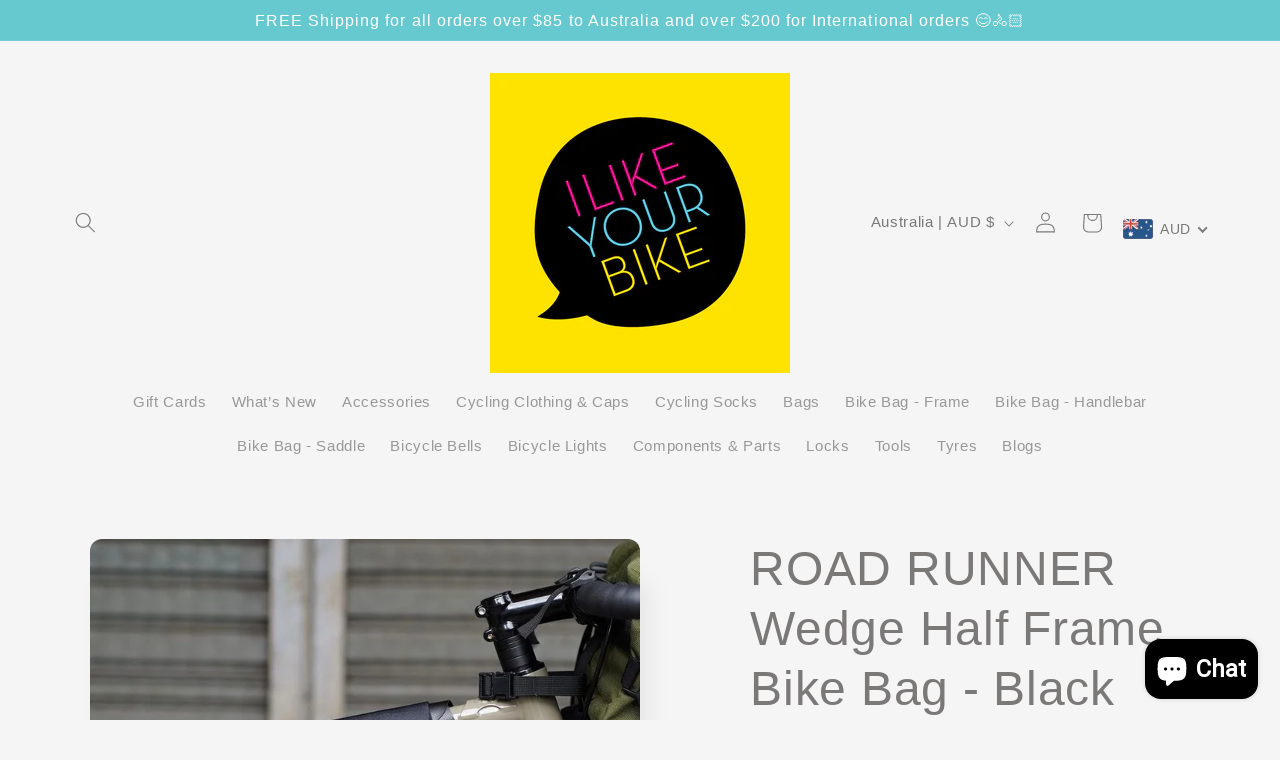

--- FILE ---
content_type: text/javascript; charset=utf-8
request_url: https://www.ilikeyourbike-shop.com/products/road-runner-the-wedge-half-frame-bike-bag.js
body_size: 2266
content:
{"id":1419182243882,"title":"ROAD RUNNER Wedge Half Frame Bike Bag - Black Cordura","handle":"road-runner-the-wedge-half-frame-bike-bag","description":"\u003cp class=\"MsoNormal\"\u003e\u003cspan style=\"color: rgb(128, 128, 128);\"\u003eThe Road Runner Wedge Half Frame Bag is designed to fit a wide range of bike frames and sizes, offering up to \u003cstrong\u003e2.5L of storage \u003c\/strong\u003eto carry everything you need for a safe and enjoyable ride. Whether it's a mini pump, snacks, extra layers, multitool, or repair kit, this bag has you covered\u003c\/span\u003e\u003c\/p\u003e\n\u003cp class=\"MsoNormal\"\u003e\u003cspan style=\"color: rgb(128, 128, 128);\"\u003eWorried about handling? Don’t be. \u003cstrong\u003eFrame bags are built to carry heavier loads while maintaining your bike’s balance and steering\u003c\/strong\u003e, so you can pack it full without compromising performance\u003c\/span\u003e\u003c\/p\u003e\n\u003cp class=\"MsoNormal\"\u003e\u003cspan style=\"color: rgb(128, 128, 128);\"\u003eIt also features\u003cstrong\u003e an exit sleeve for a hydration bladder,\u003c\/strong\u003e making long-distance rides more manageable by keeping water within easy reach\u003c\/span\u003e\u003c\/p\u003e\n\u003cp class=\"MsoNormal\"\u003e\u003cspan style=\"color: rgb(128, 128, 128);\"\u003eIdeal for bike touring, bikepacking, or any extended adventure, this bag mounts neatly to the front triangle, leaving plenty of room for bottle cages or additional gear on the rest of your frame\u003c\/span\u003e\u003c\/p\u003e\n\u003cp class=\"MsoNormal\"\u003e\u003cspan style=\"color: rgb(128, 128, 128);\"\u003eAnd just when you think it has it all, Road Runner adds thoughtful touches like an\u003cstrong\u003e external zippered pocket,\u003c\/strong\u003e perfect for quick access to keys, phone, or snacks on the go\u003c\/span\u003e\u003c\/p\u003e\n\u003cp class=\"MsoNormal\"\u003e\u003cspan style=\"color: rgb(128, 128, 128);\"\u003eFrom trail rides on your CX bike to gravel adventures off the beaten path, the Road Runner Wedge Half Frame Bag is a versatile and reliable companion\u003c\/span\u003e\u003c\/p\u003e\n\u003cp\u003e\u003cspan style=\"color: #ff8000;\"\u003e\u003cstrong\u003eFREE SHIPPING AUSTRALIA WIDE\u003c\/strong\u003e\u003c\/span\u003e\u003c\/p\u003e\n\u003cp\u003e\u003cspan style=\"color: #808080;\"\u003eFeatures:\u003c\/span\u003e\u003c\/p\u003e\n\u003cp\u003e\u003cspan style=\"color: #808080;\"\u003eDimensions: 40cm (longest point) x 14cm (tallest point) x 7.5cm\u003c\/span\u003e\u003cbr\u003e\u003cspan style=\"color: #808080;\"\u003eMaterial: Made of 1000D Cordura with a 70D Lightweight Rip Stop Nylon Liner.\u003cspan style=\"font-weight: 400;\"\u003e YKK Water Resistant Zipper Tape and Slider\u003cbr\u003e\u003c\/span\u003eZipper Cover, Zipper Slider Pull Tabs\u003c\/span\u003e\u003cbr\u003e\u003cspan style=\"color: #808080;\"\u003eTubular Webbing\u003c\/span\u003e\u003cbr\u003e\u003cspan style=\"color: #808080;\"\u003eWater Bladder Exit Sleeve. Ability to hold up to a 2L water bladder (Not Included With Bag)\u003c\/span\u003e\u003cbr\u003e\u003cspan style=\"color: #808080;\"\u003eWeight: 170gm\u003c\/span\u003e\u003c\/p\u003e\n\u003cp\u003e\u003cspan style=\"color: #808080;\"\u003eHANDMADE IN LOS ANGELES, CALIFORNIA\u003cbr\u003e\u003c\/span\u003e\u003c\/p\u003e\n\u003cp\u003e\u003cbr\u003e\u003c\/p\u003e","published_at":"2021-02-22T20:13:01+11:00","created_at":"2018-04-13T21:14:51+10:00","vendor":"I Like Your Bike","type":"Bicycle Bag","tags":["Bag","BICYCLE BAG","Bicycle frame bag","Road Runner"],"price":17995,"price_min":17995,"price_max":17995,"available":false,"price_varies":false,"compare_at_price":null,"compare_at_price_min":0,"compare_at_price_max":0,"compare_at_price_varies":false,"variants":[{"id":39463739621418,"title":"Default Title","option1":"Default Title","option2":null,"option3":null,"sku":"RR_WHFB_BC","requires_shipping":true,"taxable":false,"featured_image":null,"available":false,"name":"ROAD RUNNER Wedge Half Frame Bike Bag - Black Cordura","public_title":null,"options":["Default Title"],"price":17995,"weight":170,"compare_at_price":null,"inventory_quantity":0,"inventory_management":"shopify","inventory_policy":"deny","barcode":"","requires_selling_plan":false,"selling_plan_allocations":[]}],"images":["\/\/cdn.shopify.com\/s\/files\/1\/1551\/6711\/files\/Road_Runner_half_frame_bag_black_6.jpg?v=1719629116","\/\/cdn.shopify.com\/s\/files\/1\/1551\/6711\/files\/Road_Runner_half_frame_bag_black_7.jpg?v=1719629134","\/\/cdn.shopify.com\/s\/files\/1\/1551\/6711\/files\/roadrunnerhalfframebagblack5andhandlebarbag.jpg?v=1719629169","\/\/cdn.shopify.com\/s\/files\/1\/1551\/6711\/products\/FB65FDF0-32E4-46CE-B808-3A1198191A29.jpg?v=1719629169","\/\/cdn.shopify.com\/s\/files\/1\/1551\/6711\/files\/RoadRunnerwedgehalfframebagblackb.jpg?v=1719629169","\/\/cdn.shopify.com\/s\/files\/1\/1551\/6711\/products\/AC9AE72E-02CD-4008-A640-BEC056CD4933.jpg?v=1719629157","\/\/cdn.shopify.com\/s\/files\/1\/1551\/6711\/products\/roadrunnerhalfframebagolivewithitems_814c275e-2181-47be-9ed5-ccaa9ca61faf.jpg?v=1719629157","\/\/cdn.shopify.com\/s\/files\/1\/1551\/6711\/products\/89968D94-7800-4C54-BFFE-782C62189443.jpg?v=1719629157","\/\/cdn.shopify.com\/s\/files\/1\/1551\/6711\/products\/5FF0660C-8E44-4F37-A897-97ED258EDE52.jpg?v=1719629157","\/\/cdn.shopify.com\/s\/files\/1\/1551\/6711\/products\/RoadRunnerHalfFrameBagBlack2.jpg?v=1719629157","\/\/cdn.shopify.com\/s\/files\/1\/1551\/6711\/products\/roadrunnerhalfframebagblack3.jpg?v=1719629157","\/\/cdn.shopify.com\/s\/files\/1\/1551\/6711\/products\/RoadRunnerHalfFrameBagBlack.jpg?v=1719629157","\/\/cdn.shopify.com\/s\/files\/1\/1551\/6711\/products\/E4DAE6FD-7556-4687-B1C1-BED24E132DF9.jpg?v=1719629157"],"featured_image":"\/\/cdn.shopify.com\/s\/files\/1\/1551\/6711\/files\/Road_Runner_half_frame_bag_black_6.jpg?v=1719629116","options":[{"name":"Title","position":1,"values":["Default Title"]}],"url":"\/products\/road-runner-the-wedge-half-frame-bike-bag","media":[{"alt":"ROAD RUNNER Wedge Half Frame Bike Bag","id":24659771981866,"position":1,"preview_image":{"aspect_ratio":1.0,"height":895,"width":895,"src":"https:\/\/cdn.shopify.com\/s\/files\/1\/1551\/6711\/files\/Road_Runner_half_frame_bag_black_6.jpg?v=1719629116"},"aspect_ratio":1.0,"height":895,"media_type":"image","src":"https:\/\/cdn.shopify.com\/s\/files\/1\/1551\/6711\/files\/Road_Runner_half_frame_bag_black_6.jpg?v=1719629116","width":895},{"alt":"ROAD RUNNER Wedge Half Frame Bike Bag","id":24659772899370,"position":2,"preview_image":{"aspect_ratio":1.0,"height":1080,"width":1080,"src":"https:\/\/cdn.shopify.com\/s\/files\/1\/1551\/6711\/files\/Road_Runner_half_frame_bag_black_7.jpg?v=1719629134"},"aspect_ratio":1.0,"height":1080,"media_type":"image","src":"https:\/\/cdn.shopify.com\/s\/files\/1\/1551\/6711\/files\/Road_Runner_half_frame_bag_black_7.jpg?v=1719629134","width":1080},{"alt":"Road Runner Bikepacking Bags","id":24017486610474,"position":3,"preview_image":{"aspect_ratio":1.25,"height":512,"width":640,"src":"https:\/\/cdn.shopify.com\/s\/files\/1\/1551\/6711\/files\/roadrunnerhalfframebagblack5andhandlebarbag.jpg?v=1719629169"},"aspect_ratio":1.25,"height":512,"media_type":"image","src":"https:\/\/cdn.shopify.com\/s\/files\/1\/1551\/6711\/files\/roadrunnerhalfframebagblack5andhandlebarbag.jpg?v=1719629169","width":640},{"alt":"ROAD RUNNER - Wedge Half Frame Bag","id":8347639513130,"position":4,"preview_image":{"aspect_ratio":1.5,"height":800,"width":1200,"src":"https:\/\/cdn.shopify.com\/s\/files\/1\/1551\/6711\/products\/FB65FDF0-32E4-46CE-B808-3A1198191A29.jpg?v=1719629169"},"aspect_ratio":1.5,"height":800,"media_type":"image","src":"https:\/\/cdn.shopify.com\/s\/files\/1\/1551\/6711\/products\/FB65FDF0-32E4-46CE-B808-3A1198191A29.jpg?v=1719629169","width":1200},{"alt":"ROAD RUNNER Wedge Half Frame Bike Bag","id":23099844984874,"position":5,"preview_image":{"aspect_ratio":1.0,"height":667,"width":667,"src":"https:\/\/cdn.shopify.com\/s\/files\/1\/1551\/6711\/files\/RoadRunnerwedgehalfframebagblackb.jpg?v=1719629169"},"aspect_ratio":1.0,"height":667,"media_type":"image","src":"https:\/\/cdn.shopify.com\/s\/files\/1\/1551\/6711\/files\/RoadRunnerwedgehalfframebagblackb.jpg?v=1719629169","width":667},{"alt":"ROAD RUNNER - Wedge Half Frame Bag","id":8347639480362,"position":6,"preview_image":{"aspect_ratio":1.5,"height":800,"width":1200,"src":"https:\/\/cdn.shopify.com\/s\/files\/1\/1551\/6711\/products\/AC9AE72E-02CD-4008-A640-BEC056CD4933.jpg?v=1719629157"},"aspect_ratio":1.5,"height":800,"media_type":"image","src":"https:\/\/cdn.shopify.com\/s\/files\/1\/1551\/6711\/products\/AC9AE72E-02CD-4008-A640-BEC056CD4933.jpg?v=1719629157","width":1200},{"alt":null,"id":22956692537386,"position":7,"preview_image":{"aspect_ratio":1.0,"height":640,"width":640,"src":"https:\/\/cdn.shopify.com\/s\/files\/1\/1551\/6711\/products\/roadrunnerhalfframebagolivewithitems_814c275e-2181-47be-9ed5-ccaa9ca61faf.jpg?v=1719629157"},"aspect_ratio":1.0,"height":640,"media_type":"image","src":"https:\/\/cdn.shopify.com\/s\/files\/1\/1551\/6711\/products\/roadrunnerhalfframebagolivewithitems_814c275e-2181-47be-9ed5-ccaa9ca61faf.jpg?v=1719629157","width":640},{"alt":"ROAD RUNNER - Wedge Half Frame Bag","id":8347639447594,"position":8,"preview_image":{"aspect_ratio":1.778,"height":675,"width":1200,"src":"https:\/\/cdn.shopify.com\/s\/files\/1\/1551\/6711\/products\/89968D94-7800-4C54-BFFE-782C62189443.jpg?v=1719629157"},"aspect_ratio":1.778,"height":675,"media_type":"image","src":"https:\/\/cdn.shopify.com\/s\/files\/1\/1551\/6711\/products\/89968D94-7800-4C54-BFFE-782C62189443.jpg?v=1719629157","width":1200},{"alt":"ROAD RUNNER - Wedge Half Frame Bag","id":8347639545898,"position":9,"preview_image":{"aspect_ratio":1.778,"height":675,"width":1200,"src":"https:\/\/cdn.shopify.com\/s\/files\/1\/1551\/6711\/products\/5FF0660C-8E44-4F37-A897-97ED258EDE52.jpg?v=1719629157"},"aspect_ratio":1.778,"height":675,"media_type":"image","src":"https:\/\/cdn.shopify.com\/s\/files\/1\/1551\/6711\/products\/5FF0660C-8E44-4F37-A897-97ED258EDE52.jpg?v=1719629157","width":1200},{"alt":"Road Runner Wedge Half Frame Bike Bag","id":21401189187626,"position":10,"preview_image":{"aspect_ratio":1.0,"height":640,"width":640,"src":"https:\/\/cdn.shopify.com\/s\/files\/1\/1551\/6711\/products\/RoadRunnerHalfFrameBagBlack2.jpg?v=1719629157"},"aspect_ratio":1.0,"height":640,"media_type":"image","src":"https:\/\/cdn.shopify.com\/s\/files\/1\/1551\/6711\/products\/RoadRunnerHalfFrameBagBlack2.jpg?v=1719629157","width":640},{"alt":"Road Runner Wedge Half Frame Bike Bag","id":21401190334506,"position":11,"preview_image":{"aspect_ratio":1.0,"height":640,"width":640,"src":"https:\/\/cdn.shopify.com\/s\/files\/1\/1551\/6711\/products\/roadrunnerhalfframebagblack3.jpg?v=1719629157"},"aspect_ratio":1.0,"height":640,"media_type":"image","src":"https:\/\/cdn.shopify.com\/s\/files\/1\/1551\/6711\/products\/roadrunnerhalfframebagblack3.jpg?v=1719629157","width":640},{"alt":"Road Runner Wedge Half Frame Bike Bag","id":21401191088170,"position":12,"preview_image":{"aspect_ratio":1.0,"height":640,"width":640,"src":"https:\/\/cdn.shopify.com\/s\/files\/1\/1551\/6711\/products\/RoadRunnerHalfFrameBagBlack.jpg?v=1719629157"},"aspect_ratio":1.0,"height":640,"media_type":"image","src":"https:\/\/cdn.shopify.com\/s\/files\/1\/1551\/6711\/products\/RoadRunnerHalfFrameBagBlack.jpg?v=1719629157","width":640},{"alt":"ROAD RUNNER - Wedge Half Frame Bag","id":8347639414826,"position":13,"preview_image":{"aspect_ratio":1.548,"height":675,"width":1045,"src":"https:\/\/cdn.shopify.com\/s\/files\/1\/1551\/6711\/products\/E4DAE6FD-7556-4687-B1C1-BED24E132DF9.jpg?v=1719629157"},"aspect_ratio":1.548,"height":675,"media_type":"image","src":"https:\/\/cdn.shopify.com\/s\/files\/1\/1551\/6711\/products\/E4DAE6FD-7556-4687-B1C1-BED24E132DF9.jpg?v=1719629157","width":1045}],"requires_selling_plan":false,"selling_plan_groups":[]}

--- FILE ---
content_type: text/javascript; charset=utf-8
request_url: https://www.ilikeyourbike-shop.com/products/road-runner-the-wedge-half-frame-bike-bag.js
body_size: 2185
content:
{"id":1419182243882,"title":"ROAD RUNNER Wedge Half Frame Bike Bag - Black Cordura","handle":"road-runner-the-wedge-half-frame-bike-bag","description":"\u003cp class=\"MsoNormal\"\u003e\u003cspan style=\"color: rgb(128, 128, 128);\"\u003eThe Road Runner Wedge Half Frame Bag is designed to fit a wide range of bike frames and sizes, offering up to \u003cstrong\u003e2.5L of storage \u003c\/strong\u003eto carry everything you need for a safe and enjoyable ride. Whether it's a mini pump, snacks, extra layers, multitool, or repair kit, this bag has you covered\u003c\/span\u003e\u003c\/p\u003e\n\u003cp class=\"MsoNormal\"\u003e\u003cspan style=\"color: rgb(128, 128, 128);\"\u003eWorried about handling? Don’t be. \u003cstrong\u003eFrame bags are built to carry heavier loads while maintaining your bike’s balance and steering\u003c\/strong\u003e, so you can pack it full without compromising performance\u003c\/span\u003e\u003c\/p\u003e\n\u003cp class=\"MsoNormal\"\u003e\u003cspan style=\"color: rgb(128, 128, 128);\"\u003eIt also features\u003cstrong\u003e an exit sleeve for a hydration bladder,\u003c\/strong\u003e making long-distance rides more manageable by keeping water within easy reach\u003c\/span\u003e\u003c\/p\u003e\n\u003cp class=\"MsoNormal\"\u003e\u003cspan style=\"color: rgb(128, 128, 128);\"\u003eIdeal for bike touring, bikepacking, or any extended adventure, this bag mounts neatly to the front triangle, leaving plenty of room for bottle cages or additional gear on the rest of your frame\u003c\/span\u003e\u003c\/p\u003e\n\u003cp class=\"MsoNormal\"\u003e\u003cspan style=\"color: rgb(128, 128, 128);\"\u003eAnd just when you think it has it all, Road Runner adds thoughtful touches like an\u003cstrong\u003e external zippered pocket,\u003c\/strong\u003e perfect for quick access to keys, phone, or snacks on the go\u003c\/span\u003e\u003c\/p\u003e\n\u003cp class=\"MsoNormal\"\u003e\u003cspan style=\"color: rgb(128, 128, 128);\"\u003eFrom trail rides on your CX bike to gravel adventures off the beaten path, the Road Runner Wedge Half Frame Bag is a versatile and reliable companion\u003c\/span\u003e\u003c\/p\u003e\n\u003cp\u003e\u003cspan style=\"color: #ff8000;\"\u003e\u003cstrong\u003eFREE SHIPPING AUSTRALIA WIDE\u003c\/strong\u003e\u003c\/span\u003e\u003c\/p\u003e\n\u003cp\u003e\u003cspan style=\"color: #808080;\"\u003eFeatures:\u003c\/span\u003e\u003c\/p\u003e\n\u003cp\u003e\u003cspan style=\"color: #808080;\"\u003eDimensions: 40cm (longest point) x 14cm (tallest point) x 7.5cm\u003c\/span\u003e\u003cbr\u003e\u003cspan style=\"color: #808080;\"\u003eMaterial: Made of 1000D Cordura with a 70D Lightweight Rip Stop Nylon Liner.\u003cspan style=\"font-weight: 400;\"\u003e YKK Water Resistant Zipper Tape and Slider\u003cbr\u003e\u003c\/span\u003eZipper Cover, Zipper Slider Pull Tabs\u003c\/span\u003e\u003cbr\u003e\u003cspan style=\"color: #808080;\"\u003eTubular Webbing\u003c\/span\u003e\u003cbr\u003e\u003cspan style=\"color: #808080;\"\u003eWater Bladder Exit Sleeve. Ability to hold up to a 2L water bladder (Not Included With Bag)\u003c\/span\u003e\u003cbr\u003e\u003cspan style=\"color: #808080;\"\u003eWeight: 170gm\u003c\/span\u003e\u003c\/p\u003e\n\u003cp\u003e\u003cspan style=\"color: #808080;\"\u003eHANDMADE IN LOS ANGELES, CALIFORNIA\u003cbr\u003e\u003c\/span\u003e\u003c\/p\u003e\n\u003cp\u003e\u003cbr\u003e\u003c\/p\u003e","published_at":"2021-02-22T20:13:01+11:00","created_at":"2018-04-13T21:14:51+10:00","vendor":"I Like Your Bike","type":"Bicycle Bag","tags":["Bag","BICYCLE BAG","Bicycle frame bag","Road Runner"],"price":17995,"price_min":17995,"price_max":17995,"available":false,"price_varies":false,"compare_at_price":null,"compare_at_price_min":0,"compare_at_price_max":0,"compare_at_price_varies":false,"variants":[{"id":39463739621418,"title":"Default Title","option1":"Default Title","option2":null,"option3":null,"sku":"RR_WHFB_BC","requires_shipping":true,"taxable":false,"featured_image":null,"available":false,"name":"ROAD RUNNER Wedge Half Frame Bike Bag - Black Cordura","public_title":null,"options":["Default Title"],"price":17995,"weight":170,"compare_at_price":null,"inventory_quantity":0,"inventory_management":"shopify","inventory_policy":"deny","barcode":"","requires_selling_plan":false,"selling_plan_allocations":[]}],"images":["\/\/cdn.shopify.com\/s\/files\/1\/1551\/6711\/files\/Road_Runner_half_frame_bag_black_6.jpg?v=1719629116","\/\/cdn.shopify.com\/s\/files\/1\/1551\/6711\/files\/Road_Runner_half_frame_bag_black_7.jpg?v=1719629134","\/\/cdn.shopify.com\/s\/files\/1\/1551\/6711\/files\/roadrunnerhalfframebagblack5andhandlebarbag.jpg?v=1719629169","\/\/cdn.shopify.com\/s\/files\/1\/1551\/6711\/products\/FB65FDF0-32E4-46CE-B808-3A1198191A29.jpg?v=1719629169","\/\/cdn.shopify.com\/s\/files\/1\/1551\/6711\/files\/RoadRunnerwedgehalfframebagblackb.jpg?v=1719629169","\/\/cdn.shopify.com\/s\/files\/1\/1551\/6711\/products\/AC9AE72E-02CD-4008-A640-BEC056CD4933.jpg?v=1719629157","\/\/cdn.shopify.com\/s\/files\/1\/1551\/6711\/products\/roadrunnerhalfframebagolivewithitems_814c275e-2181-47be-9ed5-ccaa9ca61faf.jpg?v=1719629157","\/\/cdn.shopify.com\/s\/files\/1\/1551\/6711\/products\/89968D94-7800-4C54-BFFE-782C62189443.jpg?v=1719629157","\/\/cdn.shopify.com\/s\/files\/1\/1551\/6711\/products\/5FF0660C-8E44-4F37-A897-97ED258EDE52.jpg?v=1719629157","\/\/cdn.shopify.com\/s\/files\/1\/1551\/6711\/products\/RoadRunnerHalfFrameBagBlack2.jpg?v=1719629157","\/\/cdn.shopify.com\/s\/files\/1\/1551\/6711\/products\/roadrunnerhalfframebagblack3.jpg?v=1719629157","\/\/cdn.shopify.com\/s\/files\/1\/1551\/6711\/products\/RoadRunnerHalfFrameBagBlack.jpg?v=1719629157","\/\/cdn.shopify.com\/s\/files\/1\/1551\/6711\/products\/E4DAE6FD-7556-4687-B1C1-BED24E132DF9.jpg?v=1719629157"],"featured_image":"\/\/cdn.shopify.com\/s\/files\/1\/1551\/6711\/files\/Road_Runner_half_frame_bag_black_6.jpg?v=1719629116","options":[{"name":"Title","position":1,"values":["Default Title"]}],"url":"\/products\/road-runner-the-wedge-half-frame-bike-bag","media":[{"alt":"ROAD RUNNER Wedge Half Frame Bike Bag","id":24659771981866,"position":1,"preview_image":{"aspect_ratio":1.0,"height":895,"width":895,"src":"https:\/\/cdn.shopify.com\/s\/files\/1\/1551\/6711\/files\/Road_Runner_half_frame_bag_black_6.jpg?v=1719629116"},"aspect_ratio":1.0,"height":895,"media_type":"image","src":"https:\/\/cdn.shopify.com\/s\/files\/1\/1551\/6711\/files\/Road_Runner_half_frame_bag_black_6.jpg?v=1719629116","width":895},{"alt":"ROAD RUNNER Wedge Half Frame Bike Bag","id":24659772899370,"position":2,"preview_image":{"aspect_ratio":1.0,"height":1080,"width":1080,"src":"https:\/\/cdn.shopify.com\/s\/files\/1\/1551\/6711\/files\/Road_Runner_half_frame_bag_black_7.jpg?v=1719629134"},"aspect_ratio":1.0,"height":1080,"media_type":"image","src":"https:\/\/cdn.shopify.com\/s\/files\/1\/1551\/6711\/files\/Road_Runner_half_frame_bag_black_7.jpg?v=1719629134","width":1080},{"alt":"Road Runner Bikepacking Bags","id":24017486610474,"position":3,"preview_image":{"aspect_ratio":1.25,"height":512,"width":640,"src":"https:\/\/cdn.shopify.com\/s\/files\/1\/1551\/6711\/files\/roadrunnerhalfframebagblack5andhandlebarbag.jpg?v=1719629169"},"aspect_ratio":1.25,"height":512,"media_type":"image","src":"https:\/\/cdn.shopify.com\/s\/files\/1\/1551\/6711\/files\/roadrunnerhalfframebagblack5andhandlebarbag.jpg?v=1719629169","width":640},{"alt":"ROAD RUNNER - Wedge Half Frame Bag","id":8347639513130,"position":4,"preview_image":{"aspect_ratio":1.5,"height":800,"width":1200,"src":"https:\/\/cdn.shopify.com\/s\/files\/1\/1551\/6711\/products\/FB65FDF0-32E4-46CE-B808-3A1198191A29.jpg?v=1719629169"},"aspect_ratio":1.5,"height":800,"media_type":"image","src":"https:\/\/cdn.shopify.com\/s\/files\/1\/1551\/6711\/products\/FB65FDF0-32E4-46CE-B808-3A1198191A29.jpg?v=1719629169","width":1200},{"alt":"ROAD RUNNER Wedge Half Frame Bike Bag","id":23099844984874,"position":5,"preview_image":{"aspect_ratio":1.0,"height":667,"width":667,"src":"https:\/\/cdn.shopify.com\/s\/files\/1\/1551\/6711\/files\/RoadRunnerwedgehalfframebagblackb.jpg?v=1719629169"},"aspect_ratio":1.0,"height":667,"media_type":"image","src":"https:\/\/cdn.shopify.com\/s\/files\/1\/1551\/6711\/files\/RoadRunnerwedgehalfframebagblackb.jpg?v=1719629169","width":667},{"alt":"ROAD RUNNER - Wedge Half Frame Bag","id":8347639480362,"position":6,"preview_image":{"aspect_ratio":1.5,"height":800,"width":1200,"src":"https:\/\/cdn.shopify.com\/s\/files\/1\/1551\/6711\/products\/AC9AE72E-02CD-4008-A640-BEC056CD4933.jpg?v=1719629157"},"aspect_ratio":1.5,"height":800,"media_type":"image","src":"https:\/\/cdn.shopify.com\/s\/files\/1\/1551\/6711\/products\/AC9AE72E-02CD-4008-A640-BEC056CD4933.jpg?v=1719629157","width":1200},{"alt":null,"id":22956692537386,"position":7,"preview_image":{"aspect_ratio":1.0,"height":640,"width":640,"src":"https:\/\/cdn.shopify.com\/s\/files\/1\/1551\/6711\/products\/roadrunnerhalfframebagolivewithitems_814c275e-2181-47be-9ed5-ccaa9ca61faf.jpg?v=1719629157"},"aspect_ratio":1.0,"height":640,"media_type":"image","src":"https:\/\/cdn.shopify.com\/s\/files\/1\/1551\/6711\/products\/roadrunnerhalfframebagolivewithitems_814c275e-2181-47be-9ed5-ccaa9ca61faf.jpg?v=1719629157","width":640},{"alt":"ROAD RUNNER - Wedge Half Frame Bag","id":8347639447594,"position":8,"preview_image":{"aspect_ratio":1.778,"height":675,"width":1200,"src":"https:\/\/cdn.shopify.com\/s\/files\/1\/1551\/6711\/products\/89968D94-7800-4C54-BFFE-782C62189443.jpg?v=1719629157"},"aspect_ratio":1.778,"height":675,"media_type":"image","src":"https:\/\/cdn.shopify.com\/s\/files\/1\/1551\/6711\/products\/89968D94-7800-4C54-BFFE-782C62189443.jpg?v=1719629157","width":1200},{"alt":"ROAD RUNNER - Wedge Half Frame Bag","id":8347639545898,"position":9,"preview_image":{"aspect_ratio":1.778,"height":675,"width":1200,"src":"https:\/\/cdn.shopify.com\/s\/files\/1\/1551\/6711\/products\/5FF0660C-8E44-4F37-A897-97ED258EDE52.jpg?v=1719629157"},"aspect_ratio":1.778,"height":675,"media_type":"image","src":"https:\/\/cdn.shopify.com\/s\/files\/1\/1551\/6711\/products\/5FF0660C-8E44-4F37-A897-97ED258EDE52.jpg?v=1719629157","width":1200},{"alt":"Road Runner Wedge Half Frame Bike Bag","id":21401189187626,"position":10,"preview_image":{"aspect_ratio":1.0,"height":640,"width":640,"src":"https:\/\/cdn.shopify.com\/s\/files\/1\/1551\/6711\/products\/RoadRunnerHalfFrameBagBlack2.jpg?v=1719629157"},"aspect_ratio":1.0,"height":640,"media_type":"image","src":"https:\/\/cdn.shopify.com\/s\/files\/1\/1551\/6711\/products\/RoadRunnerHalfFrameBagBlack2.jpg?v=1719629157","width":640},{"alt":"Road Runner Wedge Half Frame Bike Bag","id":21401190334506,"position":11,"preview_image":{"aspect_ratio":1.0,"height":640,"width":640,"src":"https:\/\/cdn.shopify.com\/s\/files\/1\/1551\/6711\/products\/roadrunnerhalfframebagblack3.jpg?v=1719629157"},"aspect_ratio":1.0,"height":640,"media_type":"image","src":"https:\/\/cdn.shopify.com\/s\/files\/1\/1551\/6711\/products\/roadrunnerhalfframebagblack3.jpg?v=1719629157","width":640},{"alt":"Road Runner Wedge Half Frame Bike Bag","id":21401191088170,"position":12,"preview_image":{"aspect_ratio":1.0,"height":640,"width":640,"src":"https:\/\/cdn.shopify.com\/s\/files\/1\/1551\/6711\/products\/RoadRunnerHalfFrameBagBlack.jpg?v=1719629157"},"aspect_ratio":1.0,"height":640,"media_type":"image","src":"https:\/\/cdn.shopify.com\/s\/files\/1\/1551\/6711\/products\/RoadRunnerHalfFrameBagBlack.jpg?v=1719629157","width":640},{"alt":"ROAD RUNNER - Wedge Half Frame Bag","id":8347639414826,"position":13,"preview_image":{"aspect_ratio":1.548,"height":675,"width":1045,"src":"https:\/\/cdn.shopify.com\/s\/files\/1\/1551\/6711\/products\/E4DAE6FD-7556-4687-B1C1-BED24E132DF9.jpg?v=1719629157"},"aspect_ratio":1.548,"height":675,"media_type":"image","src":"https:\/\/cdn.shopify.com\/s\/files\/1\/1551\/6711\/products\/E4DAE6FD-7556-4687-B1C1-BED24E132DF9.jpg?v=1719629157","width":1045}],"requires_selling_plan":false,"selling_plan_groups":[]}